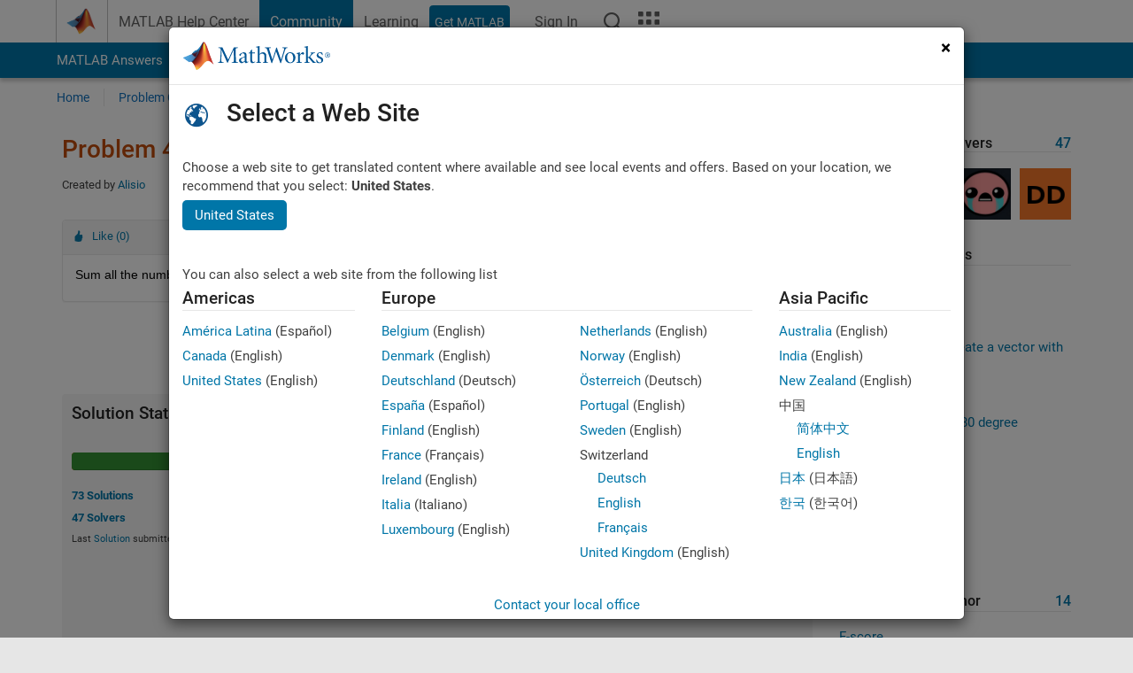

--- FILE ---
content_type: application/x-javascript;charset=utf-8
request_url: https://smetrics.mathworks.com/id?d_visid_ver=5.2.0&d_fieldgroup=A&mcorgid=B1441C8B533095C00A490D4D%40AdobeOrg&mid=20694205385079899864084167933047063951&ts=1768555965951
body_size: -33
content:
{"mid":"20694205385079899864084167933047063951"}